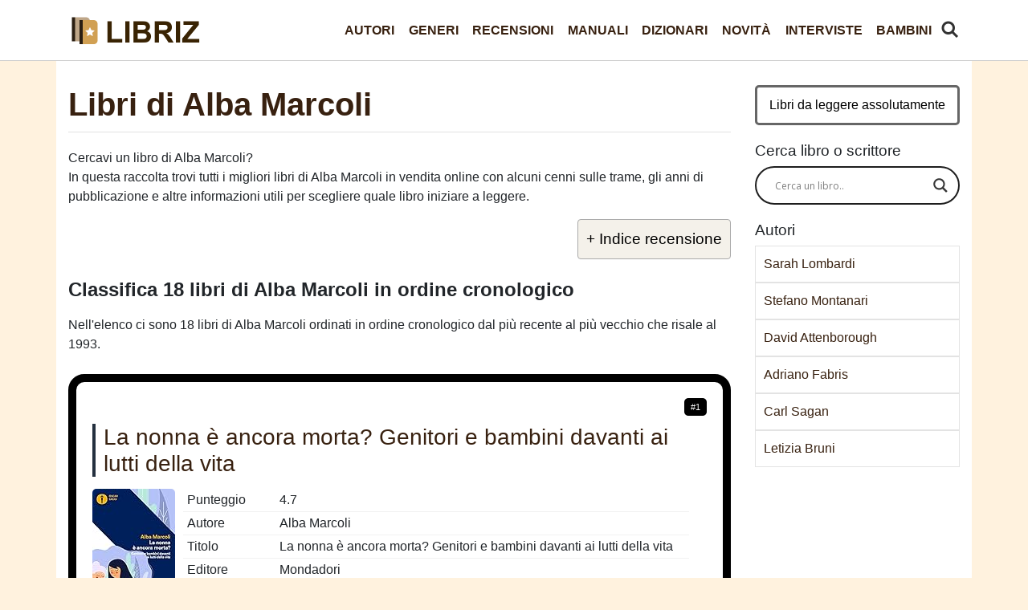

--- FILE ---
content_type: text/html; charset=UTF-8
request_url: https://libriz.it/autori/libri-alba-marcoli/
body_size: 15731
content:
<!DOCTYPE html>
<html lang="it">
<head>
  <meta charset="utf-8">
  <meta name="viewport" content="width=device-width, initial-scale=1, shrink-to-fit=no">
  <link href="https://libriz.it/wp-content/themes/libri/css/stile-rosa.css?a=1" rel="stylesheet">
	<link rel="icon" href="/favicon.ico"  /><script src="https://ajax.googleapis.com/ajax/libs/jquery/3.6.0/jquery.min.js" defer></script>
<meta name='robots' content='max-image-preview:large' />

	<!-- This site is optimized with the Yoast SEO plugin v15.4 - https://yoast.com/wordpress/plugins/seo/ -->
	<title>▷ Alba Marcoli - Tutti i libri dell&#039;autore in classifica</title>
	<meta name="description" content="Classifica dei libri di Alba Marcoli. Scopri l&#039;elenco dei libri più belli di Alba Marcoli in ordine cronologico dal 1993 a Gennaio 2026." />
	<meta name="robots" content="index, follow, max-snippet:-1, max-image-preview:large, max-video-preview:-1" />
	<link rel="canonical" href="https://libriz.it/autori/libri-alba-marcoli/" />
	<meta property="og:locale" content="it_IT" />
	<meta property="og:type" content="webpage" />
	<meta property="og:title" content="▷ Alba Marcoli - Tutti i libri dell&#039;autore in classifica" />
	<meta property="og:description" content="Classifica dei libri di Alba Marcoli. Scopri l&#039;elenco dei libri più belli di Alba Marcoli in ordine cronologico dal 1993 a Gennaio 2026." />
	<meta property="og:url" content="https://libriz.it/autori/libri-alba-marcoli/" />
	<meta property="og:site_name" content="Libriz" />
	<meta property="article:publisher" content="https://www.facebook.com/libriz.it/" />
	<meta property="og:image" content="https://libriz.it/thumbs/alba-marcoli.jpg" /><meta property="og:image:width" content="1920" />
	<meta property="og:image:height" content="1080" />
	<meta name="twitter:card" content="summary_large_image" />
	<meta name="twitter:creator" content="@Libriz_it" />
	<meta name="twitter:site" content="@Libriz_it" />
	<script type="application/ld+json" class="yoast-schema-graph">{"@context":"https://schema.org","@graph":[{"@type":"Organization","@id":"https://libriz.it/#organization","name":"Libriz","url":"https://libriz.it/","sameAs":["https://www.facebook.com/libriz.it/","https://twitter.com/Libriz_it"],"logo":{"@type":"ImageObject","@id":"https://libriz.it/#logo","inLanguage":"it-IT","url":"https://libriz.it/immagini/logo-1.png","width":256,"height":256,"caption":"Libriz"},"image":{"@id":"https://libriz.it/#logo"}},{"@type":"WebSite","@id":"https://libriz.it/#website","url":"https://libriz.it/","name":"Libriz","description":"","publisher":{"@id":"https://libriz.it/#organization"},"potentialAction":[{"@type":"SearchAction","target":"https://libriz.it/?s={search_term_string}","query-input":"required name=search_term_string"}],"inLanguage":"it-IT"},{"@type":"WebPage","@id":"https://libriz.it/autori/libri-alba-marcoli/#webpage","url":"https://libriz.it/autori/libri-alba-marcoli/","name":"\u25b7 Alba Marcoli - Tutti i libri dell'autore in classifica","isPartOf":{"@id":"https://libriz.it/#website"},"description":"Classifica dei libri di Alba Marcoli. Scopri l'elenco dei libri pi\u00f9 belli di Alba Marcoli in ordine cronologico dal 1993 a Gennaio 2026.","inLanguage":"it-IT","potentialAction":[{"@type":"ReadAction","target":["https://libriz.it/autori/libri-alba-marcoli/"]}]},{"@type":"Article","@id":"https://libriz.it/autori/libri-alba-marcoli/#article","isPartOf":{"@id":"https://libriz.it/autori/libri-alba-marcoli/#webpage"},"author":{"@id":"https://libriz.it/#/schema/person/f943c8c936884f0a66dea3372d0f4cc7"},"headline":"Libri di Alba Marcoli","mainEntityOfPage":{"@id":"https://libriz.it/autori/libri-alba-marcoli/#webpage"},"commentCount":0,"publisher":{"@id":"https://libriz.it/#organization"},"articleSection":"Autori","inLanguage":"it-IT","potentialAction":[{"@type":"CommentAction","name":"Comment","target":["https://libriz.it/autori/libri-alba-marcoli/#respond"]}]},{"@type":"Person","@id":"https://libriz.it/#/schema/person/f943c8c936884f0a66dea3372d0f4cc7","name":"Libriz","image":{"@type":"ImageObject","@id":"https://libriz.it/#personlogo","inLanguage":"it-IT","url":"https://secure.gravatar.com/avatar/f917ab218d604660403f6b4436c57cac0cd4427f81a574d99ecb1d81ab8b2a46?s=96&d=wavatar&r=g","caption":"Libriz"},"sameAs":["https://libriz.it"]}]}</script>
	<!-- / Yoast SEO plugin. -->


<style id='wp-img-auto-sizes-contain-inline-css' type='text/css'>
img:is([sizes=auto i],[sizes^="auto," i]){contain-intrinsic-size:3000px 1500px}
/*# sourceURL=wp-img-auto-sizes-contain-inline-css */
</style>
<style id='classic-theme-styles-inline-css' type='text/css'>
/*! This file is auto-generated */
.wp-block-button__link{color:#fff;background-color:#32373c;border-radius:9999px;box-shadow:none;text-decoration:none;padding:calc(.667em + 2px) calc(1.333em + 2px);font-size:1.125em}.wp-block-file__button{background:#32373c;color:#fff;text-decoration:none}
/*# sourceURL=/wp-includes/css/classic-themes.min.css */
</style>
<link rel='stylesheet' id='contact-form-7-css' href='https://libriz.it/wp-content/plugins/contact-form-7/includes/css/styles.css?ver=5.4.1' type='text/css' media='all' />
<link rel='stylesheet' id='wpdreams-asl-basic-css' href='https://libriz.it/wp-content/plugins/ajax-search-lite/css/style.basic.css?ver=4.9.3' type='text/css' media='all' />
<link rel='stylesheet' id='wpdreams-ajaxsearchlite-css' href='https://libriz.it/wp-content/plugins/ajax-search-lite/css/style-curvy-black.css?ver=4.9.3' type='text/css' media='all' />


                <link href='//fonts.googleapis.com/css?family=Open+Sans' rel='stylesheet' type='text/css'>
                                <style type="text/css">
                    
            @font-face {
                font-family: 'aslsicons2';
                src: url('https://libriz.it/wp-content/plugins/ajax-search-lite/css/fonts/icons2.eot');
                src: url('https://libriz.it/wp-content/plugins/ajax-search-lite/css/fonts/icons2.eot?#iefix') format('embedded-opentype'),
                     url('https://libriz.it/wp-content/plugins/ajax-search-lite/css/fonts/icons2.woff2') format('woff2'),
                     url('https://libriz.it/wp-content/plugins/ajax-search-lite/css/fonts/icons2.woff') format('woff'),
                     url('https://libriz.it/wp-content/plugins/ajax-search-lite/css/fonts/icons2.ttf') format('truetype'),
                     url('https://libriz.it/wp-content/plugins/ajax-search-lite/css/fonts/icons2.svg#icons') format('svg');
                font-weight: normal;
                font-style: normal;
            }
            div[id*='ajaxsearchlitesettings'].searchsettings .asl_option_inner label {
                font-size: 0px !important;
                color: rgba(0, 0, 0, 0);
            }
            div[id*='ajaxsearchlitesettings'].searchsettings .asl_option_inner label:after {
                font-size: 11px !important;
                position: absolute;
                top: 0;
                left: 0;
                z-index: 1;
            }
            div[id*='ajaxsearchlite'].wpdreams_asl_container {
                width: 100%;
                margin: 0px 0px 0px 0px;
            }
            div[id*='ajaxsearchliteres'].wpdreams_asl_results div.resdrg span.highlighted {
                font-weight: bold;
                color: rgba(217, 49, 43, 1);
                background-color: rgba(238, 238, 238, 1);
            }
            div[id*='ajaxsearchliteres'].wpdreams_asl_results .results div.asl_image {
                width: 15px;
                height: 15px;
                background-size: cover;
                background-repeat: no-repeat;
            }
            div.asl_r .results {
                max-height: none;
            }
            
                div.asl_r.asl_w.vertical .results .item::after {
                    display: block;
                    position: absolute;
                    bottom: 0;
                    content: '';
                    height: 1px;
                    width: 100%;
                    background: #D8D8D8;
                }
                div.asl_r.asl_w.vertical .results .item.asl_last_item::after {
                    display: none;
                }
                                </style>
                            <script type="text/javascript">
                if ( typeof _ASL !== "undefined" && _ASL !== null && typeof _ASL.initialize !== "undefined" )
                    _ASL.initialize();
            </script>
            <noscript><style id="rocket-lazyload-nojs-css">.rll-youtube-player, [data-lazy-src]{display:none !important;}</style></noscript><script type="application/ld+json">{"@context":"https://schema.org","@type":"FAQPage","mainEntity":[{"@type":"Question","name":"Quanti libri ha scritto Alba Marcoli?","acceptedAnswer":{"@type":"Answer","text":"Nella nostra raccolta ci sono 18 libri scritti da Alba Marcoli dal 1993 a oggi."}},{"@type":"Question","name":"Qual è il miglior libro di Alba Marcoli?","acceptedAnswer":{"@type":"Answer","text":"Valutando 18 libri scritti da Alba Marcoli, sicuramente potresti iniziare a leggere Il bambino nascosto. Favole per capire la psicologia nostra e dei nostri figli pubblicato nel 1993 dalla casa editrice Mondadori. "}},{"@type":"Question","name":"Dove posso comprare l'ultimo libro di Alba Marcoli?","acceptedAnswer":{"@type":"Answer","text":"Trovi l'intero elenco di libri di  Alba Marcoli con data, editore e formati disponibili direttamente <a href=\"https://www.amazon.it/s?k=Alba Marcoli&i=stripbooks&__mk_it_IT=%C3%85M%C3%85%C5%BD%C3%95%C3%91&ref=nb_sb_noss&tag=libriz-21\">a questo indirizzo</a>."}}]}</script>



</head>

<body>


  <nav class="navbar navbar-expand-lg navbar-dark bg-dark fixed-top">
    <div class="container">
      <a class="navbar-brand" href="/" title="Libriz"> </a>
      <button class="navbar-toggler" type="button" data-toggle="collapse" data-target="#navbarResponsive" aria-controls="navbarResponsive" aria-expanded="false" aria-label="Toggle navigation">
        <span class="navbar-toggler-icon"></span>
      </button><a href="/cerca-libro/" id="cerca-libro"><img src="data:image/svg+xml,%3Csvg%20xmlns='http://www.w3.org/2000/svg'%20viewBox='0%200%200%200'%3E%3C/svg%3E" alt="trova" data-lazy-src="/cerca.png"><noscript><img src="/cerca.png" alt="trova"></noscript></a>
      <div class="collapse navbar-collapse" id="navbarResponsive">
	  
	  <div class="ml-auto"><ul id="menu-menu" class="nav navbar-nav  "><li itemscope="itemscope" itemtype="https://www.schema.org/SiteNavigationElement" id="menu-item-1048" class="menu-item menu-item-type-taxonomy menu-item-object-category current-post-ancestor current-menu-parent current-post-parent active menu-item-1048 nav-item"><a title="Autori" href="https://libriz.it/autori/" class="nav-link">Autori</a></li>
<li itemscope="itemscope" itemtype="https://www.schema.org/SiteNavigationElement" id="menu-item-1049" class="menu-item menu-item-type-taxonomy menu-item-object-category menu-item-1049 nav-item"><a title="Generi" href="https://libriz.it/generi/" class="nav-link">Generi</a></li>
<li itemscope="itemscope" itemtype="https://www.schema.org/SiteNavigationElement" id="menu-item-1050" class="menu-item menu-item-type-taxonomy menu-item-object-category menu-item-1050 nav-item"><a title="Recensioni" href="https://libriz.it/recensioni/" class="nav-link">Recensioni</a></li>
<li itemscope="itemscope" itemtype="https://www.schema.org/SiteNavigationElement" id="menu-item-41907" class="menu-item menu-item-type-taxonomy menu-item-object-category menu-item-41907 nav-item"><a title="Manuali" href="https://libriz.it/manuali/" class="nav-link">Manuali</a></li>
<li itemscope="itemscope" itemtype="https://www.schema.org/SiteNavigationElement" id="menu-item-41908" class="menu-item menu-item-type-taxonomy menu-item-object-category menu-item-41908 nav-item"><a title="Dizionari" href="https://libriz.it/dizionari/" class="nav-link">Dizionari</a></li>
<li itemscope="itemscope" itemtype="https://www.schema.org/SiteNavigationElement" id="menu-item-41909" class="menu-item menu-item-type-taxonomy menu-item-object-category menu-item-41909 nav-item"><a title="Novità" href="https://libriz.it/novita/" class="nav-link">Novità</a></li>
<li itemscope="itemscope" itemtype="https://www.schema.org/SiteNavigationElement" id="menu-item-42132" class="menu-item menu-item-type-taxonomy menu-item-object-category menu-item-42132 nav-item"><a title="Interviste" href="https://libriz.it/interviste/" class="nav-link">Interviste</a></li>
<li itemscope="itemscope" itemtype="https://www.schema.org/SiteNavigationElement" id="menu-item-41910" class="menu-item menu-item-type-taxonomy menu-item-object-category menu-item-41910 nav-item"><a title="Bambini" href="https://libriz.it/bambini/" class="nav-link">Bambini</a></li>
</ul></div>	  
        
		
		
      </div>
    </div>
  </nav>
	


  <!-- Page Content -->
  <div class="container">

    <div class="row">




      <div class="col-lg-9 ">
	  
									
						<h1>Libri di Alba Marcoli</h1>
					
					<div id="articolo">
<p>Cercavi un libro di Alba Marcoli?<br />
In questa raccolta trovi tutti i migliori libri di Alba Marcoli in vendita online con alcuni cenni sulle trame, gli anni di pubblicazione e altre informazioni utili per scegliere quale libro iniziare a leggere.</p>
<div id="ez-toc-container" class="ez-toc-v2_0_16 counter-hierarchy ez-toc-grey">
<div class="ez-toc-title-container" onclick="togglebut()">
<p class="ez-toc-title">+ Indice recensione</p>
<span class="ez-toc-title-toggle"></span></div>
<nav id="togglerin" style="display: none;"><ul class="ez-toc-list ez-toc-list-level-1">
<li class="ez-toc-page-1 ez-toc-heading-level-2"><a class="ez-toc-link" href="#classifica-alba-marcoli-cronologico" >Classifica 18 libri di Alba Marcoli in ordine cronologico</a></li>
<li class="ez-toc-page-1 ez-toc-heading-level-2"><a class="ez-toc-link" href="#elenco-alba-marcoli-uscita" >Elenco 18 libri di Alba Marcoli in ordine di uscita</a></li>
<li class="ez-toc-page-1 ez-toc-heading-level-2"><a class="ez-toc-link" href="#faq">Domande su Alba Marcoli</a></li><li class="ez-toc-page-1 ez-toc-heading-level-2"><a class="ez-toc-link" href="#videorecensione" >Videorecensione sui libri di Alba Marcoli</a></li><li class="ez-toc-page-1 ez-toc-heading-level-2"><a class="ez-toc-link" href="#ricerche-correlate" >Approfondimenti e ricerche correlate</a></li><li class="ez-toc-page-1 ez-toc-heading-level-2"><a class="ez-toc-link" href="#come-scegliere-libro" >Come scegliere un libro di Alba Marcoli</a></li>
</ul></nav></div><h2 id="classifica-alba-marcoli-cronologico">Classifica 18 libri di Alba Marcoli in ordine cronologico</h2>
<p class="intro-classifica">Nell'elenco ci sono 18 libri di Alba Marcoli ordinati in ordine cronologico dal più recente al più vecchio che risale al 1993.</p>
<div class="ogg" itemscope itemtype="http://schema.org/Book"><span class="posit">#1</span><h3 class="prd">La nonna è ancora morta? Genitori e bambini davanti ai lutti della vita</h3>
<div class="immagine"><img decoding="async" itemprop="image" loading="lazy" src="data:image/svg+xml,%3Csvg%20xmlns='http://www.w3.org/2000/svg'%20viewBox='0%200%200%200'%3E%3C/svg%3E" class="lazyload" alt="La nonna è ancora morta? Genitori e bambini davanti ai lutti della vita" data-lazy-src="https://m.media-amazon.com/images/I/41DSkRVjwmL._SL160_.jpg"><noscript><img decoding="async" itemprop="image" loading="lazy" src="https://m.media-amazon.com/images/I/41DSkRVjwmL._SL160_.jpg" class="lazyload" alt="La nonna è ancora morta? Genitori e bambini davanti ai lutti della vita"></noscript></div>
<div id="dettaglioc1" class="dettaglio city">
<table>
<tbody>
<tr >
<td class="property" >Punteggio</td>
<td >4.7</td>
</tr>
<tr itemprop="author" itemscope="" itemtype="http://schema.org/Person">
<td class="property" >Autore</td>
<td itemprop="name">Alba Marcoli</td>
</tr>
<tr>
<td class="property">Titolo</td>
<td itemprop="name" role="heading" >La nonna è ancora morta? Genitori e bambini davanti ai lutti della vita</td>
</tr>
<tr>
<td class="property">Editore</td>
<td itemprop="publisher">Mondadori</td>
</tr>
<tr>
<td class="property">Pagine</td>
<td itemprop="numberOfPages">272</td>
</tr>
<tr>
<td class="property">Pubblicazione</td>
<td itemprop="datePublished">2021</td>
</tr>
</tbody>
</table>

</div>
<p class="trama">Trama: Quando un lutto colpisce una famiglia, si tende a tacere con i più piccoli, per proteggerli. Bisogna invece affrontarlo anche con loro: se un bambino che subisce una perdita viene «accompagnato» da...</p>
<div class="interazioni">
<a class="offrec offrecb" href="https://www.amazon.it/dp/8804745320?tag=libriz-21" rel="nofollow" target="blank" >Vedi Offerta</a>
<a href="https://www.amazon.it/review/8804745320?tag=libriz-21"  role="button" rel="nofollow noreferrer" class="offrec">Recensioni</a></div>
</div>
<div class="ogg" itemscope itemtype="http://schema.org/Book"><span class="posit">#2</span><h3 class="prd">Fiabe di principi e principesse. Storie da leggere insieme per parlare di rabbia. Ediz. a colori</h3>
<div class="immagine"><img decoding="async" itemprop="image" loading="lazy" src="data:image/svg+xml,%3Csvg%20xmlns='http://www.w3.org/2000/svg'%20viewBox='0%200%200%200'%3E%3C/svg%3E" class="lazyload" alt="Fiabe di principi e principesse. Storie da leggere insieme per parlare di rabbia. Ediz. a colori" data-lazy-src="https://m.media-amazon.com/images/I/613Zp7HepwL._SL160_.jpg"><noscript><img decoding="async" itemprop="image" loading="lazy" src="https://m.media-amazon.com/images/I/613Zp7HepwL._SL160_.jpg" class="lazyload" alt="Fiabe di principi e principesse. Storie da leggere insieme per parlare di rabbia. Ediz. a colori"></noscript></div>
<div id="dettaglioc2" class="dettaglio city">
<table>
<tbody>
<tr >
<td class="property" >Punteggio</td>
<td >5</td>
</tr>
<tr itemprop="author" itemscope="" itemtype="http://schema.org/Person">
<td class="property" >Autore</td>
<td itemprop="name">Alba Marcoli</td>
</tr>
<tr>
<td class="property">Titolo</td>
<td itemprop="name" role="heading" >Fiabe di principi e principesse. Storie da leggere insieme per parlare di rabbia. Ediz. a colori</td>
</tr>
<tr>
<td class="property">Editore</td>
<td itemprop="publisher">Mondadori</td>
</tr>
<tr>
<td class="property">Pagine</td>
<td itemprop="numberOfPages">64</td>
</tr>
<tr>
<td class="property">Pubblicazione</td>
<td itemprop="datePublished">2020</td>
</tr>
</tbody>
</table>

</div>
<p class="trama">Trama: Fiabe con protagonisti principi e principesse, che per colpa di una sofferenza non capita e non riconosciuta sentono crescere dentro di loro una sensazione difficile da gestire: la rabbia. Tratte dal ...</p>
<div class="interazioni">
<a class="offrec offrecb" href="https://www.amazon.it/dp/8804725796?tag=libriz-21" rel="nofollow" target="blank" >Vedi Offerta</a>
<a href="https://www.amazon.it/review/8804725796?tag=libriz-21"  role="button" rel="nofollow noreferrer" class="offrec">Recensioni</a></div>
</div>
<div class="ogg" itemscope itemtype="http://schema.org/Book"><span class="posit">#3</span><h3 class="prd">Favole dal bosco. Storie da leggere insieme per parlare di paure. Ediz. a colori</h3>
<div class="immagine"><img decoding="async" itemprop="image" loading="lazy" src="data:image/svg+xml,%3Csvg%20xmlns='http://www.w3.org/2000/svg'%20viewBox='0%200%200%200'%3E%3C/svg%3E" class="lazyload" alt="Favole dal bosco. Storie da leggere insieme per parlare di paure. Ediz. a colori" data-lazy-src="https://m.media-amazon.com/images/I/61SGKVsEktL._SL160_.jpg"><noscript><img decoding="async" itemprop="image" loading="lazy" src="https://m.media-amazon.com/images/I/61SGKVsEktL._SL160_.jpg" class="lazyload" alt="Favole dal bosco. Storie da leggere insieme per parlare di paure. Ediz. a colori"></noscript></div>
<div id="dettaglioc3" class="dettaglio city">
<table>
<tbody>
<tr >
<td class="property" >Punteggio</td>
<td >5</td>
</tr>
<tr itemprop="author" itemscope="" itemtype="http://schema.org/Person">
<td class="property" >Autore</td>
<td itemprop="name">Alba Marcoli</td>
</tr>
<tr>
<td class="property">Titolo</td>
<td itemprop="name" role="heading" >Favole dal bosco. Storie da leggere insieme per parlare di paure. Ediz. a colori</td>
</tr>
<tr>
<td class="property">Editore</td>
<td itemprop="publisher">Mondadori</td>
</tr>
<tr>
<td class="property">Pagine</td>
<td itemprop="numberOfPages">64</td>
</tr>
<tr>
<td class="property">Pubblicazione</td>
<td itemprop="datePublished">2020</td>
</tr>
</tbody>
</table>

</div>
<p class="trama">Trama: Favole dal sapore classico con protagonisti leprotti che non riescono a prendere sonno, piccole tartarughe che non vogliono uscire dal guscio e tanti altri cuccioli del bosco che devono affrontare le ...</p>
<div class="interazioni">
<a class="offrec offrecb" href="https://www.amazon.it/dp/8804725788?tag=libriz-21" rel="nofollow" target="blank" >Vedi Offerta</a>
<a href="https://www.amazon.it/review/8804725788?tag=libriz-21"  role="button" rel="nofollow noreferrer" class="offrec">Recensioni</a></div>
</div>
<div class="ogg" itemscope itemtype="http://schema.org/Book"><span class="posit">#4</span><h3 class="prd">Il bambino lasciato solo. Favole per momenti difficili</h3>
<div class="immagine"><img decoding="async" itemprop="image" loading="lazy" src="data:image/svg+xml,%3Csvg%20xmlns='http://www.w3.org/2000/svg'%20viewBox='0%200%200%200'%3E%3C/svg%3E" class="lazyload" alt="Il bambino lasciato solo. Favole per momenti difficili" data-lazy-src="https://m.media-amazon.com/images/I/41PusJhKHkL._SL160_.jpg"><noscript><img decoding="async" itemprop="image" loading="lazy" src="https://m.media-amazon.com/images/I/41PusJhKHkL._SL160_.jpg" class="lazyload" alt="Il bambino lasciato solo. Favole per momenti difficili"></noscript></div>
<div id="dettaglioc4" class="dettaglio city">
<table>
<tbody>
<tr >
<td class="property" >Punteggio</td>
<td >4.6</td>
</tr>
<tr itemprop="author" itemscope="" itemtype="http://schema.org/Person">
<td class="property" >Autore</td>
<td itemprop="name">Alba Marcoli</td>
</tr>
<tr>
<td class="property">Titolo</td>
<td itemprop="name" role="heading" >Il bambino lasciato solo. Favole per momenti difficili</td>
</tr>
<tr>
<td class="property">Editore</td>
<td itemprop="publisher">Mondadori</td>
</tr>
<tr>
<td class="property">Pagine</td>
<td itemprop="numberOfPages">368</td>
</tr>
<tr>
<td class="property">Pubblicazione</td>
<td itemprop="datePublished">2019</td>
</tr>
</tbody>
</table>

</div>
<p class="trama">Trama: Quando vorremmo aiutare qualcuno che si trova in un momento di fatica, ci rendiamo conto di quanto sia terribilmente difficile individuare le parole e gli atteggiamenti giusti. Questo libro, attravers...</p>
<div class="interazioni">
<a class="offrec offrecb" href="https://www.amazon.it/dp/8804722835?tag=libriz-21" rel="nofollow" target="blank" >Vedi Offerta</a>
<a href="https://www.amazon.it/review/8804722835?tag=libriz-21"  role="button" rel="nofollow noreferrer" class="offrec">Recensioni</a></div>
</div>
<div class="ogg" itemscope itemtype="http://schema.org/Book"><span class="posit">#5</span><h3 class="prd">Passaggi di vita. Le crisi che ci spingono a crescere</h3>
<div class="immagine"><img decoding="async" itemprop="image" loading="lazy" src="data:image/svg+xml,%3Csvg%20xmlns='http://www.w3.org/2000/svg'%20viewBox='0%200%200%200'%3E%3C/svg%3E" class="lazyload" alt="Passaggi di vita. Le crisi che ci spingono a crescere" data-lazy-src="https://m.media-amazon.com/images/I/519Hmyl6EHL._SL160_.jpg"><noscript><img decoding="async" itemprop="image" loading="lazy" src="https://m.media-amazon.com/images/I/519Hmyl6EHL._SL160_.jpg" class="lazyload" alt="Passaggi di vita. Le crisi che ci spingono a crescere"></noscript></div>
<div id="dettaglioc5" class="dettaglio city">
<table>
<tbody>
<tr >
<td class="property" >Punteggio</td>
<td >4.1</td>
</tr>
<tr itemprop="author" itemscope="" itemtype="http://schema.org/Person">
<td class="property" >Autore</td>
<td itemprop="name">Alba Marcoli</td>
</tr>
<tr>
<td class="property">Titolo</td>
<td itemprop="name" role="heading" >Passaggi di vita. Le crisi che ci spingono a crescere</td>
</tr>
<tr>
<td class="property">Editore</td>
<td itemprop="publisher">Mondadori</td>
</tr>
<tr>
<td class="property">Pagine</td>
<td itemprop="numberOfPages">368</td>
</tr>
<tr>
<td class="property">Pubblicazione</td>
<td itemprop="datePublished">2019</td>
</tr>
</tbody>
</table>

</div>
<p class="trama">Trama: Ciascuno di noi attraversa infiniti momenti di passaggio: quello dall'infanzia all'adolescenza, dall'adolescenza alla maturità e poi alla mezza età e alla vecchiaia; i cambiamenti di scuola, lavoro,...</p>
<div class="interazioni">
<a class="offrec offrecb" href="https://www.amazon.it/dp/8804710624?tag=libriz-21" rel="nofollow" target="blank" >Vedi Offerta</a>
<a href="https://www.amazon.it/review/8804710624?tag=libriz-21"  role="button" rel="nofollow noreferrer" class="offrec">Recensioni</a></div>
</div>
<div class="ogg" itemscope itemtype="http://schema.org/Book"><span class="posit">#6</span><h3 class="prd">Il bambino perduto e ritrovato. Favole per far la pace col bambino che siamo stati</h3>
<div class="immagine"><img decoding="async" itemprop="image" loading="lazy" src="data:image/svg+xml,%3Csvg%20xmlns='http://www.w3.org/2000/svg'%20viewBox='0%200%200%200'%3E%3C/svg%3E" class="lazyload" alt="Il bambino perduto e ritrovato. Favole per far la pace col bambino che siamo stati" data-lazy-src="https://m.media-amazon.com/images/I/51ANNxrx2eL._SL160_.jpg"><noscript><img decoding="async" itemprop="image" loading="lazy" src="https://m.media-amazon.com/images/I/51ANNxrx2eL._SL160_.jpg" class="lazyload" alt="Il bambino perduto e ritrovato. Favole per far la pace col bambino che siamo stati"></noscript></div>
<div id="dettaglioc6" class="dettaglio city">
<table>
<tbody>
<tr >
<td class="property" >Punteggio</td>
<td >4.5</td>
</tr>
<tr itemprop="author" itemscope="" itemtype="http://schema.org/Person">
<td class="property" >Autore</td>
<td itemprop="name">Alba Marcoli</td>
</tr>
<tr>
<td class="property">Titolo</td>
<td itemprop="name" role="heading" >Il bambino perduto e ritrovato. Favole per far la pace col bambino che siamo stati</td>
</tr>
<tr>
<td class="property">Editore</td>
<td itemprop="publisher">Mondadori</td>
</tr>
<tr>
<td class="property">Pagine</td>
<td itemprop="numberOfPages">254</td>
</tr>
<tr>
<td class="property">Pubblicazione</td>
<td itemprop="datePublished">2018</td>
</tr>
</tbody>
</table>

</div>
<p class="trama">Trama: C'è un bambino nascosto e spesso perduto in ognuno di noi adulti, un bambino che può riattivarsi improvvisamente, senza che ce ne rendiamo conto, condizionandoci nei comportamenti e nelle relazioni ...</p>
<div class="interazioni">
<a class="offrec offrecb" href="https://www.amazon.it/dp/8804703989?tag=libriz-21" rel="nofollow" target="blank" >Vedi Offerta</a>
<a href="https://www.amazon.it/review/8804703989?tag=libriz-21"  role="button" rel="nofollow noreferrer" class="offrec">Recensioni</a></div>
</div>
<div class="ogg" itemscope itemtype="http://schema.org/Book"><span class="posit">#7</span><h3 class="prd">Il bambino arrabbiato. Favole per capire le rabbie infantili</h3>
<div class="immagine"><img decoding="async" itemprop="image" loading="lazy" src="data:image/svg+xml,%3Csvg%20xmlns='http://www.w3.org/2000/svg'%20viewBox='0%200%200%200'%3E%3C/svg%3E" class="lazyload" alt="Il bambino arrabbiato. Favole per capire le rabbie infantili" data-lazy-src="https://m.media-amazon.com/images/I/51g6XKZIp3L._SL160_.jpg"><noscript><img decoding="async" itemprop="image" loading="lazy" src="https://m.media-amazon.com/images/I/51g6XKZIp3L._SL160_.jpg" class="lazyload" alt="Il bambino arrabbiato. Favole per capire le rabbie infantili"></noscript></div>
<div id="dettaglioc7" class="dettaglio city">
<table>
<tbody>
<tr >
<td class="property" >Punteggio</td>
<td >4.6</td>
</tr>
<tr itemprop="author" itemscope="" itemtype="http://schema.org/Person">
<td class="property" >Autore</td>
<td itemprop="name">Alba Marcoli</td>
</tr>
<tr>
<td class="property">Titolo</td>
<td itemprop="name" role="heading" >Il bambino arrabbiato. Favole per capire le rabbie infantili</td>
</tr>
<tr>
<td class="property">Editore</td>
<td itemprop="publisher">Mondadori</td>
</tr>
<tr>
<td class="property">Pagine</td>
<td itemprop="numberOfPages">273</td>
</tr>
<tr>
<td class="property">Pubblicazione</td>
<td itemprop="datePublished">2017</td>
</tr>
</tbody>
</table>

</div>
<p class="trama">Trama: La rabbia infantile cela il più delle volte una situazione di conflitto e di sofferenza psicologica. Quando un genitore si trova di fronte a tali manifestazioni spesso si sente in un tunnel: vede che...</p>
<div class="interazioni">
<a class="offrec offrecb" href="https://www.amazon.it/dp/8804671572?tag=libriz-21" rel="nofollow" target="blank" >Vedi Offerta</a>
<a href="https://www.amazon.it/review/8804671572?tag=libriz-21"  role="button" rel="nofollow noreferrer" class="offrec">Recensioni</a></div>
</div>
<div class="ogg" itemscope itemtype="http://schema.org/Book"><span class="posit">#8</span><h3 class="prd">Il bambino nascosto. Favole per capire la psicologia nostra e dei nostri figli</h3>
<div class="immagine"><img decoding="async" itemprop="image" loading="lazy" src="data:image/svg+xml,%3Csvg%20xmlns='http://www.w3.org/2000/svg'%20viewBox='0%200%200%200'%3E%3C/svg%3E" class="lazyload" alt="Il bambino nascosto. Favole per capire la psicologia nostra e dei nostri figli" data-lazy-src="https://m.media-amazon.com/images/I/51pQVRbePrL._SL160_.jpg"><noscript><img decoding="async" itemprop="image" loading="lazy" src="https://m.media-amazon.com/images/I/51pQVRbePrL._SL160_.jpg" class="lazyload" alt="Il bambino nascosto. Favole per capire la psicologia nostra e dei nostri figli"></noscript></div>
<div id="dettaglioc8" class="dettaglio city">
<table>
<tbody>
<tr >
<td class="property" >Punteggio</td>
<td >4</td>
</tr>
<tr itemprop="author" itemscope="" itemtype="http://schema.org/Person">
<td class="property" >Autore</td>
<td itemprop="name">Alba Marcoli</td>
</tr>
<tr>
<td class="property">Titolo</td>
<td itemprop="name" role="heading" >Il bambino nascosto. Favole per capire la psicologia nostra e dei nostri figli</td>
</tr>
<tr>
<td class="property">Editore</td>
<td itemprop="publisher">Mondadori</td>
</tr>
<tr>
<td class="property">Pagine</td>
<td itemprop="numberOfPages">274</td>
</tr>
<tr>
<td class="property">Pubblicazione</td>
<td itemprop="datePublished">2017</td>
</tr>
</tbody>
</table>

</div>
<p class="trama">Trama: ...</p>
<div class="interazioni">
<a class="offrec offrecb" href="https://www.amazon.it/dp/8804671548?tag=libriz-21" rel="nofollow" target="blank" >Vedi Offerta</a>
<a href="https://www.amazon.it/review/8804671548?tag=libriz-21"  role="button" rel="nofollow noreferrer" class="offrec">Recensioni</a></div>
</div>
<div class="ogg" itemscope itemtype="http://schema.org/Book"><span class="posit">#9</span><h3 class="prd">La rabbia delle mamme. Perdersi per ritrovarsi</h3>
<div class="immagine"><img decoding="async" itemprop="image" loading="lazy" src="data:image/svg+xml,%3Csvg%20xmlns='http://www.w3.org/2000/svg'%20viewBox='0%200%200%200'%3E%3C/svg%3E" class="lazyload" alt="La rabbia delle mamme. Perdersi per ritrovarsi" data-lazy-src="https://m.media-amazon.com/images/I/516WEiG01TL._SL160_.jpg"><noscript><img decoding="async" itemprop="image" loading="lazy" src="https://m.media-amazon.com/images/I/516WEiG01TL._SL160_.jpg" class="lazyload" alt="La rabbia delle mamme. Perdersi per ritrovarsi"></noscript></div>
<div id="dettaglioc9" class="dettaglio city">
<table>
<tbody>
<tr >
<td class="property" >Punteggio</td>
<td >4.3</td>
</tr>
<tr itemprop="author" itemscope="" itemtype="http://schema.org/Person">
<td class="property" >Autore</td>
<td itemprop="name">Alba Marcoli</td>
</tr>
<tr>
<td class="property">Titolo</td>
<td itemprop="name" role="heading" >La rabbia delle mamme. Perdersi per ritrovarsi</td>
</tr>
<tr>
<td class="property">Editore</td>
<td itemprop="publisher">Mondadori</td>
</tr>
<tr>
<td class="property">Pagine</td>
<td itemprop="numberOfPages">316</td>
</tr>
<tr>
<td class="property">Pubblicazione</td>
<td itemprop="datePublished">2017</td>
</tr>
</tbody>
</table>

</div>
<p class="trama">Trama: Da tempo Alba Marcoli conduce gruppi di lavoro con genitori ed educatori. Dall'esperienza del più longevo di questi gruppi, attivo da ben quattordici anni, nasce "La rabbia delle mamme", quasi una su...</p>
<div class="interazioni">
<a class="offrec offrecb" href="https://www.amazon.it/dp/8804680369?tag=libriz-21" rel="nofollow" target="blank" >Vedi Offerta</a>
<a href="https://www.amazon.it/review/8804680369?tag=libriz-21"  role="button" rel="nofollow noreferrer" class="offrec">Recensioni</a></div>
</div>
<div class="ogg" itemscope itemtype="http://schema.org/Book"><span class="posit">#10</span><h3 class="prd">La nonna è ancora morta?: Genitori e bambini davanti ai lutti della vita</h3>
<div class="immagine"><img decoding="async" itemprop="image" loading="lazy" src="data:image/svg+xml,%3Csvg%20xmlns='http://www.w3.org/2000/svg'%20viewBox='0%200%200%200'%3E%3C/svg%3E" class="lazyload" alt="La nonna è ancora morta?: Genitori e bambini davanti ai lutti della vita" data-lazy-src="https://m.media-amazon.com/images/I/51a7KBRBibL._SL160_.jpg"><noscript><img decoding="async" itemprop="image" loading="lazy" src="https://m.media-amazon.com/images/I/51a7KBRBibL._SL160_.jpg" class="lazyload" alt="La nonna è ancora morta?: Genitori e bambini davanti ai lutti della vita"></noscript></div>
<div id="dettaglioc10" class="dettaglio city">
<table>
<tbody>
<tr >
<td class="property" >Punteggio</td>
<td >4.7</td>
</tr>
<tr itemprop="author" itemscope="" itemtype="http://schema.org/Person">
<td class="property" >Autore</td>
<td itemprop="name">Alba Marcoli</td>
</tr>
<tr>
<td class="property">Titolo</td>
<td itemprop="name" role="heading" >La nonna è ancora morta?: Genitori e bambini davanti ai lutti della vita</td>
</tr>
<tr>
<td class="property">Editore</td>
<td itemprop="publisher">MONDADORI</td>
</tr>
<tr>
<td class="property">Pagine</td>
<td itemprop="numberOfPages">254</td>
</tr>
<tr>
<td class="property">Pubblicazione</td>
<td itemprop="datePublished">2014</td>
</tr>
</tbody>
</table>

</div>
<p class="trama">Trama: «Perché si muore?», «Perché Gesù è risorto e il nonno no?», «Mamma, ma quando io sarò grande tu sarai vecchia? E quando sarai vecchia, morirai? Allora io non voglio crescere, perché altrime...</p>
<div class="interazioni">
<a class="offrec offrecb" href="https://www.amazon.it/dp/B00NOAY0MW?tag=libriz-21" rel="nofollow" target="blank" >Vedi Offerta</a>
<a href="https://www.amazon.it/review/B00NOAY0MW?tag=libriz-21"  role="button" rel="nofollow noreferrer" class="offrec">Recensioni</a></div>
</div>
<div class="ogg" itemscope itemtype="http://schema.org/Book"><span class="posit">#11</span><h3 class="prd">Lettere all'anima. Pensieri vaganti e disordinati su Dio, sul vivere e sul morire</h3>
<div class="immagine"><img decoding="async" itemprop="image" loading="lazy" src="data:image/svg+xml,%3Csvg%20xmlns='http://www.w3.org/2000/svg'%20viewBox='0%200%200%200'%3E%3C/svg%3E" class="lazyload" alt="Lettere all'anima. Pensieri vaganti e disordinati su Dio, sul vivere e sul morire" data-lazy-src="https://m.media-amazon.com/images/I/51mTOnU+42L._SL160_.jpg"><noscript><img decoding="async" itemprop="image" loading="lazy" src="https://m.media-amazon.com/images/I/51mTOnU+42L._SL160_.jpg" class="lazyload" alt="Lettere all'anima. Pensieri vaganti e disordinati su Dio, sul vivere e sul morire"></noscript></div>
<div id="dettaglioc11" class="dettaglio city">
<table>
<tbody>
<tr >
<td class="property" >Punteggio</td>
<td >3.8</td>
</tr>
<tr itemprop="author" itemscope="" itemtype="http://schema.org/Person">
<td class="property" >Autore</td>
<td itemprop="name">Alba Marcoli</td>
</tr>
<tr>
<td class="property">Titolo</td>
<td itemprop="name" role="heading" >Lettere all'anima. Pensieri vaganti e disordinati su Dio, sul vivere e sul morire</td>
</tr>
<tr>
<td class="property">Editore</td>
<td itemprop="publisher">Paoline Editoriale Libri</td>
</tr>
<tr>
<td class="property">Pagine</td>
<td itemprop="numberOfPages">192</td>
</tr>
<tr>
<td class="property">Pubblicazione</td>
<td itemprop="datePublished">2013</td>
</tr>
</tbody>
</table>

</div>
<p class="trama">Trama: "Questo libro-non libro si è venuto a formare come quaderno d'appunti poco alla volta, durante i giorni di silenzio che mi concedevo due volta all'anno in un Foyer de Charité in Valle d'Aosta": cos�...</p>
<div class="interazioni">
<a class="offrec offrecb" href="https://www.amazon.it/dp/8831543148?tag=libriz-21" rel="nofollow" target="blank" >Vedi Offerta</a>
<a href="https://www.amazon.it/review/8831543148?tag=libriz-21"  role="button" rel="nofollow noreferrer" class="offrec">Recensioni</a></div>
</div>
<div class="ogg" itemscope itemtype="http://schema.org/Book"><span class="posit">#12</span><h3 class="prd">Il bambino lasciato solo: Favole per momenti difficili (Oscar saggi Vol. 847)</h3>
<div class="immagine"><img decoding="async" itemprop="image" loading="lazy" src="data:image/svg+xml,%3Csvg%20xmlns='http://www.w3.org/2000/svg'%20viewBox='0%200%200%200'%3E%3C/svg%3E" class="lazyload" alt="Il bambino lasciato solo: Favole per momenti difficili (Oscar saggi Vol. 847)" data-lazy-src="https://m.media-amazon.com/images/I/51nIPO0uC5L._SL160_.jpg"><noscript><img decoding="async" itemprop="image" loading="lazy" src="https://m.media-amazon.com/images/I/51nIPO0uC5L._SL160_.jpg" class="lazyload" alt="Il bambino lasciato solo: Favole per momenti difficili (Oscar saggi Vol. 847)"></noscript></div>
<div id="dettaglioc12" class="dettaglio city">
<table>
<tbody>
<tr >
<td class="property" >Punteggio</td>
<td >4.6</td>
</tr>
<tr itemprop="author" itemscope="" itemtype="http://schema.org/Person">
<td class="property" >Autore</td>
<td itemprop="name">Alba Marcoli</td>
</tr>
<tr>
<td class="property">Titolo</td>
<td itemprop="name" role="heading" >Il bambino lasciato solo: Favole per momenti difficili (Oscar saggi Vol. 847)</td>
</tr>
<tr>
<td class="property">Editore</td>
<td itemprop="publisher">MONDADORI</td>
</tr>
<tr>
<td class="property">Pagine</td>
<td itemprop="numberOfPages">356</td>
</tr>
<tr>
<td class="property">Pubblicazione</td>
<td itemprop="datePublished">2011</td>
</tr>
</tbody>
</table>

</div>
<p class="trama">Trama: La vita di ognuno di noi - da bambino come da adulto - è un susseguirsi  di momenti meravigliosi e sereni e di attimi di sconforto, di paura, di  incertezza, di angoscia. E proprio quando vorremmo so...</p>
<div class="interazioni">
<a class="offrec offrecb" href="https://www.amazon.it/dp/B00606TW7A?tag=libriz-21" rel="nofollow" target="blank" >Vedi Offerta</a>
<a href="https://www.amazon.it/review/B00606TW7A?tag=libriz-21"  role="button" rel="nofollow noreferrer" class="offrec">Recensioni</a></div>
</div>
<div class="ogg" itemscope itemtype="http://schema.org/Book"><span class="posit">#13</span><h3 class="prd">Passaggi di vita: Le crisi che ci spingono a crescere (Oscar saggi Vol. 753)</h3>
<div class="immagine"><img decoding="async" itemprop="image" loading="lazy" src="data:image/svg+xml,%3Csvg%20xmlns='http://www.w3.org/2000/svg'%20viewBox='0%200%200%200'%3E%3C/svg%3E" class="lazyload" alt="Passaggi di vita: Le crisi che ci spingono a crescere (Oscar saggi Vol. 753)" data-lazy-src="https://m.media-amazon.com/images/I/51lMqW0bM3L._SL160_.jpg"><noscript><img decoding="async" itemprop="image" loading="lazy" src="https://m.media-amazon.com/images/I/51lMqW0bM3L._SL160_.jpg" class="lazyload" alt="Passaggi di vita: Le crisi che ci spingono a crescere (Oscar saggi Vol. 753)"></noscript></div>
<div id="dettaglioc13" class="dettaglio city">
<table>
<tbody>
<tr >
<td class="property" >Punteggio</td>
<td >4.1</td>
</tr>
<tr itemprop="author" itemscope="" itemtype="http://schema.org/Person">
<td class="property" >Autore</td>
<td itemprop="name">Alba Marcoli</td>
</tr>
<tr>
<td class="property">Titolo</td>
<td itemprop="name" role="heading" >Passaggi di vita: Le crisi che ci spingono a crescere (Oscar saggi Vol. 753)</td>
</tr>
<tr>
<td class="property">Editore</td>
<td itemprop="publisher">MONDADORI</td>
</tr>
<tr>
<td class="property">Pagine</td>
<td itemprop="numberOfPages">319</td>
</tr>
<tr>
<td class="property">Pubblicazione</td>
<td itemprop="datePublished">2010</td>
</tr>
</tbody>
</table>

</div>
<p class="trama">Trama: Ciascuno di noi, in ogni fase della propria esistenza, attraversa infiniti momenti di passaggio che segnano grandi o piccole trasformazioni nel nostro modo di vivere: il passaggio dall'infanzia all'ad...</p>
<div class="interazioni">
<a class="offrec offrecb" href="https://www.amazon.it/dp/B005SZ52GY?tag=libriz-21" rel="nofollow" target="blank" >Vedi Offerta</a>
<a href="https://www.amazon.it/review/B005SZ52GY?tag=libriz-21"  role="button" rel="nofollow noreferrer" class="offrec">Recensioni</a></div>
</div>
<div class="ogg" itemscope itemtype="http://schema.org/Book"><span class="posit">#14</span><h3 class="prd">E le mamme chi le aiuta? Come la psicologia può venire in soccorso dei genitori (e dei loro figli)</h3>
<div class="immagine"><img decoding="async" itemprop="image" loading="lazy" src="data:image/svg+xml,%3Csvg%20xmlns='http://www.w3.org/2000/svg'%20viewBox='0%200%200%200'%3E%3C/svg%3E" class="lazyload" alt="E le mamme chi le aiuta? Come la psicologia può venire in soccorso dei genitori (e dei loro figli)" data-lazy-src="https://m.media-amazon.com/images/I/41LcQBMKtoL._SL160_.jpg"><noscript><img decoding="async" itemprop="image" loading="lazy" src="https://m.media-amazon.com/images/I/41LcQBMKtoL._SL160_.jpg" class="lazyload" alt="E le mamme chi le aiuta? Come la psicologia può venire in soccorso dei genitori (e dei loro figli)"></noscript></div>
<div id="dettaglioc14" class="dettaglio city">
<table>
<tbody>
<tr >
<td class="property" >Punteggio</td>
<td >4</td>
</tr>
<tr itemprop="author" itemscope="" itemtype="http://schema.org/Person">
<td class="property" >Autore</td>
<td itemprop="name">Alba Marcoli</td>
</tr>
<tr>
<td class="property">Titolo</td>
<td itemprop="name" role="heading" >E le mamme chi le aiuta? Come la psicologia può venire in soccorso dei genitori (e dei loro figli)</td>
</tr>
<tr>
<td class="property">Editore</td>
<td itemprop="publisher">Mondadori</td>
</tr>
<tr>
<td class="property">Pagine</td>
<td itemprop="numberOfPages">315</td>
</tr>
<tr>
<td class="property">Pubblicazione</td>
<td itemprop="datePublished">2010</td>
</tr>
</tbody>
</table>

</div>
<p class="trama">Trama: Essere genitori è una grandissima gioia ma comporta anche difficoltà, ansie, incertezze sul proprio ruolo educativo perché tanti sono i momenti in cui le tappe evolutive dei figli e i loro cambiame...</p>
<div class="interazioni">
<a class="offrec offrecb" href="https://www.amazon.it/dp/8804599502?tag=libriz-21" rel="nofollow" target="blank" >Vedi Offerta</a>
<a href="https://www.amazon.it/review/8804599502?tag=libriz-21"  role="button" rel="nofollow noreferrer" class="offrec">Recensioni</a></div>
</div>
<div class="ogg" itemscope itemtype="http://schema.org/Book"><span class="posit">#15</span><h3 class="prd">E le mamme chi le aiuta? Come la psicologia può venire in soccorso dei genitori (e dei loro figli)</h3>
<div class="immagine"><img decoding="async" itemprop="image" loading="lazy" src="data:image/svg+xml,%3Csvg%20xmlns='http://www.w3.org/2000/svg'%20viewBox='0%200%200%200'%3E%3C/svg%3E" class="lazyload" alt="E le mamme chi le aiuta? Come la psicologia può venire in soccorso dei genitori (e dei loro figli)" data-lazy-src="https://m.media-amazon.com/images/I/31qBjEiL8iL._SL160_.jpg"><noscript><img decoding="async" itemprop="image" loading="lazy" src="https://m.media-amazon.com/images/I/31qBjEiL8iL._SL160_.jpg" class="lazyload" alt="E le mamme chi le aiuta? Come la psicologia può venire in soccorso dei genitori (e dei loro figli)"></noscript></div>
<div id="dettaglioc15" class="dettaglio city">
<table>
<tbody>
<tr >
<td class="property" >Punteggio</td>
<td >4</td>
</tr>
<tr itemprop="author" itemscope="" itemtype="http://schema.org/Person">
<td class="property" >Autore</td>
<td itemprop="name">Alba Marcoli</td>
</tr>
<tr>
<td class="property">Titolo</td>
<td itemprop="name" role="heading" >E le mamme chi le aiuta? Come la psicologia può venire in soccorso dei genitori (e dei loro figli)</td>
</tr>
<tr>
<td class="property">Editore</td>
<td itemprop="publisher">Mondadori</td>
</tr>
<tr>
<td class="property">Pagine</td>
<td itemprop="numberOfPages">317</td>
</tr>
<tr>
<td class="property">Pubblicazione</td>
<td itemprop="datePublished">2009</td>
</tr>
</tbody>
</table>

</div>
<p class="trama">Trama: Essere genitori è una grandissima gioia ma comporta anche difficoltà, ansie, incertezze sul proprio ruolo educativo perché tanti sono i momenti in cui le tappe evolutive dei figli e i loro cambiame...</p>
<div class="interazioni">
<a class="offrec offrecb" href="https://www.amazon.it/dp/8804591277?tag=libriz-21" rel="nofollow" target="blank" >Vedi Offerta</a>
<a href="https://www.amazon.it/review/8804591277?tag=libriz-21"  role="button" rel="nofollow noreferrer" class="offrec">Recensioni</a></div>
</div>
<div class="ogg" itemscope itemtype="http://schema.org/Book"><span class="posit">#16</span><h3 class="prd">Il bambino perduto e ritrovato. Favole per far la pace col bambino che siamo stati</h3>
<div class="immagine"><img decoding="async" itemprop="image" loading="lazy" src="data:image/svg+xml,%3Csvg%20xmlns='http://www.w3.org/2000/svg'%20viewBox='0%200%200%200'%3E%3C/svg%3E" class="lazyload" alt="Il bambino perduto e ritrovato. Favole per far la pace col bambino che siamo stati" data-lazy-src="https://m.media-amazon.com/images/I/51lk8ejwPXL._SL160_.jpg"><noscript><img decoding="async" itemprop="image" loading="lazy" src="https://m.media-amazon.com/images/I/51lk8ejwPXL._SL160_.jpg" class="lazyload" alt="Il bambino perduto e ritrovato. Favole per far la pace col bambino che siamo stati"></noscript></div>
<div id="dettaglioc16" class="dettaglio city">
<table>
<tbody>
<tr >
<td class="property" >Punteggio</td>
<td >4.5</td>
</tr>
<tr itemprop="author" itemscope="" itemtype="http://schema.org/Person">
<td class="property" >Autore</td>
<td itemprop="name">Alba Marcoli</td>
</tr>
<tr>
<td class="property">Titolo</td>
<td itemprop="name" role="heading" >Il bambino perduto e ritrovato. Favole per far la pace col bambino che siamo stati</td>
</tr>
<tr>
<td class="property">Editore</td>
<td itemprop="publisher">Mondadori</td>
</tr>
<tr>
<td class="property">Pagine</td>
<td itemprop="numberOfPages">336</td>
</tr>
<tr>
<td class="property">Pubblicazione</td>
<td itemprop="datePublished">1999</td>
</tr>
</tbody>
</table>

</div>
<p class="trama">Trama: C'è un bambino nascosto e spesso perduto negli adulti che può risvegliarsi improvvisamente, senza che se ne rendano conto, condizionandoli nei comportamenti e nelle relazioni affettive importanti, i...</p>
<div class="interazioni">
<a class="offrec offrecb" href="https://www.amazon.it/dp/8804454083?tag=libriz-21" rel="nofollow" target="blank" >Vedi Offerta</a>
<a href="https://www.amazon.it/review/8804454083?tag=libriz-21"  role="button" rel="nofollow noreferrer" class="offrec">Recensioni</a></div>
</div>
<div class="ogg" itemscope itemtype="http://schema.org/Book"><span class="posit">#17</span><h3 class="prd">Il bambino arrabbiato. Favole per capire le rabbie infantili</h3>
<div class="immagine"><img decoding="async" itemprop="image" loading="lazy" src="data:image/svg+xml,%3Csvg%20xmlns='http://www.w3.org/2000/svg'%20viewBox='0%200%200%200'%3E%3C/svg%3E" class="lazyload" alt="Il bambino arrabbiato. Favole per capire le rabbie infantili" data-lazy-src="https://m.media-amazon.com/images/I/41EpfTvymhL._SL160_.jpg"><noscript><img decoding="async" itemprop="image" loading="lazy" src="https://m.media-amazon.com/images/I/41EpfTvymhL._SL160_.jpg" class="lazyload" alt="Il bambino arrabbiato. Favole per capire le rabbie infantili"></noscript></div>
<div id="dettaglioc17" class="dettaglio city">
<table>
<tbody>
<tr >
<td class="property" >Punteggio</td>
<td >4.6</td>
</tr>
<tr itemprop="author" itemscope="" itemtype="http://schema.org/Person">
<td class="property" >Autore</td>
<td itemprop="name">Alba Marcoli</td>
</tr>
<tr>
<td class="property">Titolo</td>
<td itemprop="name" role="heading" >Il bambino arrabbiato. Favole per capire le rabbie infantili</td>
</tr>
<tr>
<td class="property">Editore</td>
<td itemprop="publisher">Mondadori</td>
</tr>
<tr>
<td class="property">Pagine</td>
<td itemprop="numberOfPages">352</td>
</tr>
<tr>
<td class="property">Pubblicazione</td>
<td itemprop="datePublished">1996</td>
</tr>
</tbody>
</table>

</div>
<p class="trama">Trama: La rabbia infantile cela il più delle volte una situazione di conflitto e di sofferenza psicologica. Quando un genitore si trova di fronte a tali manifestazioni spesso si sente in un tunnel: vede che...</p>
<div class="interazioni">
<a class="offrec offrecb" href="https://www.amazon.it/dp/8804413050?tag=libriz-21" rel="nofollow" target="blank" >Vedi Offerta</a>
<a href="https://www.amazon.it/review/8804413050?tag=libriz-21"  role="button" rel="nofollow noreferrer" class="offrec">Recensioni</a></div>
</div>
<div class="ogg" itemscope itemtype="http://schema.org/Book"><span class="posit">#18</span><h3 class="prd">Il bambino nascosto. Favole per capire la psicologia nostra e dei nostri figli</h3>
<div class="immagine"><img decoding="async" itemprop="image" loading="lazy" src="data:image/svg+xml,%3Csvg%20xmlns='http://www.w3.org/2000/svg'%20viewBox='0%200%200%200'%3E%3C/svg%3E" class="lazyload" alt="Il bambino nascosto. Favole per capire la psicologia nostra e dei nostri figli" data-lazy-src="https://m.media-amazon.com/images/I/41-aIog-K4L._SL160_.jpg"><noscript><img decoding="async" itemprop="image" loading="lazy" src="https://m.media-amazon.com/images/I/41-aIog-K4L._SL160_.jpg" class="lazyload" alt="Il bambino nascosto. Favole per capire la psicologia nostra e dei nostri figli"></noscript></div>
<div id="dettaglioc18" class="dettaglio city">
<table>
<tbody>
<tr >
<td class="property" >Punteggio</td>
<td >4.5</td>
</tr>
<tr itemprop="author" itemscope="" itemtype="http://schema.org/Person">
<td class="property" >Autore</td>
<td itemprop="name">Alba Marcoli</td>
</tr>
<tr>
<td class="property">Titolo</td>
<td itemprop="name" role="heading" >Il bambino nascosto. Favole per capire la psicologia nostra e dei nostri figli</td>
</tr>
<tr>
<td class="property">Editore</td>
<td itemprop="publisher">Mondadori</td>
</tr>
<tr>
<td class="property">Pagine</td>
<td itemprop="numberOfPages">320</td>
</tr>
<tr>
<td class="property">Pubblicazione</td>
<td itemprop="datePublished">1993</td>
</tr>
</tbody>
</table>

</div>
<p class="trama">Trama: Due sono i bambini nascosti protagonisti delle pagine di Alba Marcoli: quello che sta dietro ogni comportamento e sintomo infantile e quello che ognuno di noi adulti si porta dentro, proiettandolo spe...</p>
<div class="interazioni">
<a class="offrec offrecb" href="https://www.amazon.it/dp/8804370351?tag=libriz-21" rel="nofollow" target="blank" >Vedi Offerta</a>
<a href="https://www.amazon.it/review/8804370351?tag=libriz-21"  role="button" rel="nofollow noreferrer" class="offrec">Recensioni</a></div>
</div><h2 id="elenco-alba-marcoli-uscita">Elenco 18 libri di Alba Marcoli in ordine di uscita</h2>
<p>Vediamo un elenco di 18 libri di Alba Marcoli da leggere in ordine cronologico fino al suo ultimo libro.</p><table class="dataTable display responsive" id="confronto">
    <thead>
        <tr>
            <th>Titolo</th>
<th>Anno</th>
        </tr>
    </thead>
    <tbody><tr class="anno-2021"><td>La nonna è ancora morta? Genitori e bambini davanti ai lutti della vita</td><td>2021</td></tr><tr class="anno-2020"><td>Fiabe di principi e principesse. Storie da leggere insieme per parlare di rabbia. Ediz. a colori</td><td>2020</td></tr><tr class="anno-2020"><td>Favole dal bosco. Storie da leggere insieme per parlare di paure. Ediz. a colori</td><td>2020</td></tr><tr class="anno-2019"><td>Passaggi di vita. Le crisi che ci spingono a crescere</td><td>2019</td></tr><tr class="anno-2019"><td>Il bambino lasciato solo. Favole per momenti difficili</td><td>2019</td></tr><tr class="anno-2018"><td>Il bambino perduto e ritrovato. Favole per far la pace col bambino che siamo stati</td><td>2018</td></tr><tr class="anno-2017"><td>La rabbia delle mamme. Perdersi per ritrovarsi</td><td>2017</td></tr><tr class="anno-2017"><td>Il bambino nascosto. Favole per capire la psicologia nostra e dei nostri figli</td><td>2017</td></tr><tr class="anno-2017"><td>Il bambino arrabbiato. Favole per capire le rabbie infantili</td><td>2017</td></tr><tr class="anno-2014"><td>La nonna è ancora morta?: Genitori e bambini davanti ai lutti della vita</td><td>2014</td></tr><tr class="anno-2013"><td>Lettere all'anima. Pensieri vaganti e disordinati su Dio, sul vivere e sul morire</td><td>2013</td></tr><tr class="anno-2011"><td>Il bambino lasciato solo: Favole per momenti difficili (Oscar saggi Vol. 847)</td><td>2011</td></tr><tr class="anno-2010"><td>Passaggi di vita: Le crisi che ci spingono a crescere (Oscar saggi Vol. 753)</td><td>2010</td></tr><tr class="anno-2010"><td>E le mamme chi le aiuta? Come la psicologia può venire in soccorso dei genitori (e dei loro figli)</td><td>2010</td></tr><tr class="anno-2009"><td>E le mamme chi le aiuta? Come la psicologia può venire in soccorso dei genitori (e dei loro figli)</td><td>2009</td></tr><tr class="anno-1999"><td>Il bambino perduto e ritrovato. Favole per far la pace col bambino che siamo stati</td><td>1999</td></tr><tr class="anno-1996"><td>Il bambino arrabbiato. Favole per capire le rabbie infantili</td><td>1996</td></tr><tr class="anno-1993"><td>Il bambino nascosto. Favole per capire la psicologia nostra e dei nostri figli</td><td>1993</td></tr></tbody></table><div id="faq"><h2>Domande su Alba Marcoli</h2><h3>Quanti libri ha scritto Alba Marcoli?</h3><p>Nella nostra raccolta ci sono 18 libri scritti da Alba Marcoli dal 1993 a oggi.</p><h3>Qual è il miglior libro di Alba Marcoli?</h3><p>Valutando 18 libri scritti da Alba Marcoli, sicuramente potresti iniziare a leggere Il bambino nascosto. Favole per capire la psicologia nostra e dei nostri figli pubblicato nel 1993 dall'editore Mondadori. </p><h3>Dove posso comprare l'ultimo libro di Alba Marcoli?</h3><p>Trovi l'intero elenco di libri di  Alba Marcoli con data, editore e formati disponibili direttamente <a href="https://www.amazon.it/s?k=Alba Marcoli&i=stripbooks&__mk_it_IT=%C3%85M%C3%85%C5%BD%C3%95%C3%91&ref=nb_sb_noss&tag=libriz-21">a questo indirizzo</a>.</p></div><h2 id="videorecensione">Videorecensione sui libri di Alba Marcoli</h2>
<div style="max-width:640px;margin: 30px auto;">
<div class="rwd-video"><iframe loading="lazy" width="560" height="315" src="https://www.youtube-nocookie.com/embed/N0XZ4JH5iPc" title="YouTube video player" frameborder="0" allow="accelerometer; autoplay; clipboard-write; encrypted-media; gyroscope; picture-in-picture" allowfullscreen=""></iframe></div>
</div><h2 id="ricerche-correlate">Approfondimenti e ricerche correlate</h2>
<p>I lettori dei libri di Alba Marcoli frequentemente svolgono anche altri approfondimenti su argomenti affini.</p><ul class="suggeriti-ul"><li>bibliografia alba marcoli</li><li>ultimo libro di alba marcoli</li><li>alba marcoli wikipedia</li><li>libri da leggere</li><li>libri per iniziare a leggere adulti</li><li>alba marcoli nuovo libro</li><li>romanzi</li><li>gialli</li><li>thriller</li><li>saggi</li><li>autobiografia</li><li>narrativa</li><li>poesie </li></ul>
<h2 id="come-scegliere-libro">Come scegliere un libro di Alba Marcoli</h2>
<p>Tra i libri di Alba Marcoli pi&ugrave; belli potresti trovare le ultime uscite o pubblicazioni che appartengono ad anni passati, ma che compongono comunque la bibliografia dell&#8217;autore.</p>
<p>Ti starai domandando quali sono tutti i libri di Alba Marcoli da leggere assolutamente a Gennaio 2026 e magari come si intitola il nuovo libro oppure quali sono le frasi pi&ugrave; belle.</p>
<p>Sappi che nella nostra lista vedrai tutti i titoli pi&ugrave; consigliati disponibili nel formato cartaceo oppure ebook con i dettagli della casa editrice, data di pubblicazione e eventuali offerte di oggi.</p>
<p>Se sai gi&agrave; di cosa tratta il libro di Alba Marcoli che hai deciso di leggere, prima di aggiungerlo al carrello e inserirlo nella tua libreria, cerca di leggere qualche recensione di altre lettrici al fine di scoprire cosa ne pensa chi lo ha gi&agrave; ordinato in passato.</p>
<p>Oltre a promozioni, prezzi bassi e altre valutazioni sull&#8217;acquisto, se sei un amante dei libri pubblicati da Alba Marcoli, dovresti sapere che in questa classifica abbiamo stilato la cronologia di alcuni dei suoi libri pi&ugrave; venduti senza dimenticare gli ultimi titoli.</p>
<img src="data:image/svg+xml,%3Csvg%20xmlns='http://www.w3.org/2000/svg'%20viewBox='0%200%201920%201080'%3E%3C/svg%3E" alt="Libri di Alba Marcoli" loading="lazy" width="1920" height="1080" style="width:100%;height:100%" data-lazy-src="https://libriz.it/thumbs/alba-marcoli.jpg" /><noscript><img src="https://libriz.it/thumbs/alba-marcoli.jpg" alt="Libri di Alba Marcoli" loading="lazy" width="1920" height="1080" style="width:100%;height:100%" /></noscript>	
<div class="author-box-wrap disclaim" style="
    font-size: 0.85em;
"><img alt="redazione Libriz" src="data:image/svg+xml,%3Csvg%20xmlns='http://www.w3.org/2000/svg'%20viewBox='0%200%2085%2085'%3E%3C/svg%3E" class="avatar avatar-96 photo" height="85" width="85" loading="lazy" style="    float: left;    margin-right: 10px;" data-lazy-src="/redazione-libriz.jpg"><noscript><img alt="redazione Libriz" src="/redazione-libriz.jpg" class="avatar avatar-96 photo" height="85" width="85" loading="lazy" style="    float: left;    margin-right: 10px;"></noscript><div class="desc"><div class="td-author-name vcard author"><span class="fn" style="    font-weight: 700;"><a href="/about/" style="    color: #000000;    text-decoration:underline;    font-style: normal;">Redazione Libriz</a></span></div><div class="td-author-description">La classifica è stata creata dallo staff secondo <a href="javascript:disclaimer()" rel="nofollow noreferrer"> <small style="font-size:12px;color:#676767 !important;text-decoration:underline">l'informativa</small></a>. Partecipando al programma di affiliazione di Amazon, riceviamo una piccola percentuale sui tuoi acquisti per mantenere attivo il sito.</div><div class="td-author-social"></div><div class="clearfix"></div></div></div>

		
	<div class="rating">
<h3>Quanto valuti questi libri?</h3>
<span class="fa fa-star checked"></span><span class="fa fa-star checked"></span><span class="fa fa-star checked"></span><span class="fa fa-star checked"></span><span class="fa fa-star"></span> (valutazione: <span class="js-rmp-avg-rating">4.6</span> | <span class="js-rmp-vote-count">9</span> voti)
<form action="/vota-libro/" method="POST" id="voto" target="_blank" />
<span><input type="radio" name="voto" id="str1" value="1"><label for="str1">1</label></span>    <span><input type="radio" name="voto" id="str2" value="2"><label for="str2">2</label></span>    <span><input type="radio" name="voto" id="str3" value="3"><label for="str3">3</label></span>    <span><input type="radio" name="voto" id="str4" value="4"><label for="str4">4</label></span>    <span><input type="radio" name="voto" id="str5" value="5"><label for="str5">5</label></span>
<input type="hidden" name="postid" id="pid" value="35208">
<button class="offrec" style="margin: 10px auto;display:block;">Vota!</button></form>
</div>
						
		

						
						
						
<div class="condividi"></div><ul class="condividi-getseofix">

<li class="fb-getseofix">
<a href="https://www.facebook.com/sharer/sharer.php?u=https://libriz.it/autori/libri-alba-marcoli/&t=Libri di Alba Marcoli" target="_blank" rel="noreferrer">
<span class="fbx-getseofix"></span> Facebook</a>
</li>

<li class="tw-getseofix">
<a href="https://twitter.com/share?url=https://libriz.it/autori/libri-alba-marcoli/&text=Libri di Alba Marcoli" target="_blank" rel="noreferrer">
<span class="twx-getseofix"></span> Twitter</a>
</li>

</ul>
<ul class="condividi-getseofix">

<li class="pi-getseofix">
<a href="http://pinterest.com/pin/create/button/?url=https://libriz.it/autori/libri-alba-marcoli/" target="_blank" rel="noreferrer">
<span class="pix-getseofix"></span> Pinterest</a>
</li>

<li class="wa-getseofix">
<a href="https://wa.me/?text=https://libriz.it/autori/libri-alba-marcoli/" target="_blank" rel="noreferrer">
<span class="wax-getseofix"></span> WhatsApp</a>
</li>

</ul>


	




<h3 class="altrih">Altri autori</h3>
<ul class="altri">

<li><a  href="https://libriz.it/autori/libri-anton-cechov/">Libri di Anton Cechov</a></li><li><a  href="https://libriz.it/autori/libri-roberto-calasso/">Libri di Roberto Calasso</a></li></ul>

						
						
						<div class="breadcrumbs">
					<div class="breadcrumbs-container col s12">
				
				<ol class="breadcrumb-top" itemscope itemtype="https://schema.org/BreadcrumbList">
  <li itemprop="itemListElement" itemscope
      itemtype="https://schema.org/ListItem">
    <a itemprop="item" href="/">
        <span itemprop="name">Tutti i libri</span></a>
    <meta itemprop="position" content="1" />
  </li> 
<li itemprop="itemListElement" itemscope
      itemtype="https://schema.org/ListItem">
<a itemscope itemtype="https://schema.org/WebPage"
       itemprop="item" itemid="https://libriz.it/autori/" href="https://libriz.it/autori/"><span itemprop="name">Autori</span></a>
    <meta itemprop="position" content="2" />
  </li>   <li itemprop="itemListElement" itemscope
      itemtype="https://schema.org/ListItem">
    <span itemprop="name">Libri di Alba Marcoli</span>
    <meta itemprop="position" content="3" />
  </li>
</ol>
</div></div>
						
						
					</div>

	
								
		  

			
		  
		  		
		
        <!-- /.row -->

      </div>
      <!-- /.col-lg-9 -->


      <div class="col-lg-3">

      <div id="custom_html-6" class="widget_text widget widget_custom_html"><div class="textwidget custom-html-widget"><a href="/libri-da-leggere-assolutamente/" class="scrivi">Libri da leggere assolutamente</a></div></div><div id="ajaxsearchlitewidget-2" class="widget AjaxSearchLiteWidget"><h3> Cerca libro o scrittore</h3><div id='ajaxsearchlite1' class="wpdreams_asl_container asl_w asl_m asl_m_1">
<div class="probox">

    
    <div class='promagnifier'>
                <div class='innericon'>
            <svg version="1.1" xmlns="http://www.w3.org/2000/svg" xmlns:xlink="http://www.w3.org/1999/xlink" x="0px" y="0px" width="512px" height="512px" viewBox="0 0 512 512" enable-background="new 0 0 512 512" xml:space="preserve">
                <path d="M460.355,421.59L353.844,315.078c20.041-27.553,31.885-61.437,31.885-98.037
                    C385.729,124.934,310.793,50,218.686,50C126.58,50,51.645,124.934,51.645,217.041c0,92.106,74.936,167.041,167.041,167.041
                    c34.912,0,67.352-10.773,94.184-29.158L419.945,462L460.355,421.59z M100.631,217.041c0-65.096,52.959-118.056,118.055-118.056
                    c65.098,0,118.057,52.959,118.057,118.056c0,65.096-52.959,118.056-118.057,118.056C153.59,335.097,100.631,282.137,100.631,217.041
                    z"/>
            </svg>
        </div>
    </div>

    
    
    <div class='prosettings' style='display:none;' data-opened=0>
                <div class='innericon'>
            <svg version="1.1" xmlns="http://www.w3.org/2000/svg" xmlns:xlink="http://www.w3.org/1999/xlink" x="0px" y="0px" width="512px" height="512px" viewBox="0 0 512 512" enable-background="new 0 0 512 512" xml:space="preserve">
                <polygon transform = "rotate(90 256 256)" points="142.332,104.886 197.48,50 402.5,256 197.48,462 142.332,407.113 292.727,256 "/>
            </svg>
        </div>
    </div>

    
    
    <div class='proinput'>
        <form autocomplete="off" aria-label='Ajax search form'>
            <input aria-label='Search input' type='search' class='orig' name='phrase' placeholder='Cerca un libro..' value='' autocomplete="off"/>
            <input aria-label='Autocomplete input, do not use this' type='text' class='autocomplete' name='phrase' value='' autocomplete="off"/>
            <input type='submit' value="Start search" style='width:0; height: 0; visibility: hidden;'>
        </form>
    </div>

    
    
    <div class='proloading'>

        <div class="asl_loader"><div class="asl_loader-inner asl_simple-circle"></div></div>

            </div>

            <div class='proclose'>
            <svg version="1.1" xmlns="http://www.w3.org/2000/svg" xmlns:xlink="http://www.w3.org/1999/xlink" x="0px"
                 y="0px"
                 width="512px" height="512px" viewBox="0 0 512 512" enable-background="new 0 0 512 512"
                 xml:space="preserve">
            <polygon points="438.393,374.595 319.757,255.977 438.378,137.348 374.595,73.607 255.995,192.225 137.375,73.622 73.607,137.352 192.246,255.983 73.622,374.625 137.352,438.393 256.002,319.734 374.652,438.378 "/>
        </svg>
        </div>
    
    
</div>
</div>


<div id='ajaxsearchlitesettings1' class="searchsettings wpdreams_asl_settings asl_w asl_s asl_s_1">
    <form name='options' autocomplete='off'>

        
        
		<div class="asl_option_inner hiddend">
			<input type='hidden' name='qtranslate_lang' id='qtranslate_lang1'
				   value='0'/>
		</div>

		
		
        <fieldset class="asl_sett_scroll">
            <legend style="display: none;">Generic selectors</legend>
            <div class="asl_option">
                <div class="asl_option_inner">
                    <input type="checkbox" value="exact" id="set_exactonly1"
                           title="Exact matches only"
                           name="asl_gen[]" />
                    <label for="set_exactonly1">Exact matches only</label>
                </div>
                <div class="asl_option_label">
                    Exact matches only                </div>
            </div>
            <div class="asl_option">
                <div class="asl_option_inner">
                    <input type="checkbox" value="title" id="set_intitle1"
                           title="Search in title"
                           name="asl_gen[]"  checked="checked"/>
                    <label for="set_intitle1">Search in title</label>
                </div>
                <div class="asl_option_label">
                    Search in title                </div>
            </div>
            <div class="asl_option">
                <div class="asl_option_inner">
                    <input type="checkbox" value="content" id="set_incontent1"
                           title="Search in content"
                           name="asl_gen[]" />
                    <label for="set_incontent1">Search in content</label>
                </div>
                <div class="asl_option_label">
                    Search in content                </div>
            </div>
            <div class="asl_option_inner hiddend">
                <input type="checkbox" value="excerpt" id="set_inexcerpt1"
                       title="Search in excerpt"
                       name="asl_gen[]" />
                <label for="set_inexcerpt1">Search in excerpt</label>
            </div>
		</fieldset>
		<fieldset class="asl_sett_scroll">
            				<div class="asl_option_inner hiddend">
					<input type="checkbox" value="post"
						   id="1customset_11"
						   title="Hidden option, ignore please"
						   name="customset[]" checked="checked"/>
					<label for="1customset_11">Hidden</label>
				</div>
				<div class="asl_option_label hiddend"></div>

				        </fieldset>
            </form>
</div>

<div id='ajaxsearchliteres1' class='vertical wpdreams_asl_results asl_w asl_r asl_r_1'>

    
    <div class="results">

        
            <div class="resdrg">
            </div>

        
    </div>

    
    
</div>

    <div id="asl_hidden_data">
        <svg style="position:absolute" height="0" width="0">
            <filter id="aslblur">
                <feGaussianBlur in="SourceGraphic" stdDeviation="4"/>
            </filter>
        </svg>
        <svg style="position:absolute" height="0" width="0">
            <filter id="no_aslblur"></filter>
        </svg>

    </div>

<div class="asl_init_data wpdreams_asl_data_ct" style="display:none !important;" id="asl_init_id_1" data-asldata="[base64]"></div>
</div><div id="codewidget-2" class="widget widget_codewidget"><div class="code-widget">

<h3>Autori</h3>
  <ul>
                       <li>
                    <a href="https://libriz.it/autori/libri-sarah-lombardi/">
                       Sarah Lombardi                    </a>
                 </li>                           <li>
                    <a href="https://libriz.it/autori/libri-stefano-montanari/">
                       Stefano Montanari                    </a>
                 </li>                           <li>
                    <a href="https://libriz.it/autori/libri-david-attenborough/">
                       David Attenborough                    </a>
                 </li>                           <li>
                    <a href="https://libriz.it/autori/libri-adriano-fabris/">
                       Adriano Fabris                    </a>
                 </li>                           <li>
                    <a href="https://libriz.it/autori/libri-carl-sagan/">
                       Carl Sagan                    </a>
                 </li>                           <li>
                    <a href="https://libriz.it/autori/libri-letizia-bruni/">
                       Letizia Bruni                    </a>
                 </li>            </ul>



</div></div>

      </div>    </div>
    <!-- /.row -->

  </div>
  <!-- /.container -->

  <!-- Footer -->
  
  <footer class="py-5 bg-dark fool">
    <div class="container foox">
		<div class="widget_text footer-part"><div class="textwidget custom-html-widget"><p class="pwhite">Libriz.it è il portale del libro che ti propone le recensioni dei migliori libri.
<span class="piva"></span></p>
		

<p class="pwhite">	
<a href="/about/">Chi siamo</a> | <a href="/promuovi-il-tuo-libro/">Promuovi il tuo libro</a> |	
        <a href="/scrivi-per-noi/" >Scrivi per noi</a>  | 
	         <a href="/privacy/" rel="nofollow">Privacy &amp; Legali </a> |
        <a href="/contattaci/" rel="nofollow">Contattaci</a>
    </p>
	
	</div></div>       
</div>
    <!-- /.container -->
  </footer>

  <script defer src="https://libriz.it/wp-content/themes/libri/bootstrap.bundle.min.js"></script>
<script type="application/ld+json">{  "@context": "http://schema.org",  "@type": "Book",  "aggregateRating": {    "@type": "AggregateRating",    "bestRating": "5",    "ratingCount": "9",    "ratingValue": "4.6"  },  "name": "Libri di Alba Marcoli"}</script><script type="speculationrules">
{"prefetch":[{"source":"document","where":{"and":[{"href_matches":"/*"},{"not":{"href_matches":["/wp-*.php","/wp-admin/*","/immagini/*","/wp-content/*","/wp-content/plugins/*","/wp-content/themes/libri/*","/*\\?(.+)"]}},{"not":{"selector_matches":"a[rel~=\"nofollow\"]"}},{"not":{"selector_matches":".no-prefetch, .no-prefetch a"}}]},"eagerness":"conservative"}]}
</script>


<script type="text/javascript" src="https://libriz.it/wp-includes/js/dist/vendor/wp-polyfill.min.js?ver=3.15.0" id="wp-polyfill-js"></script>
<script type="text/javascript" id="contact-form-7-js-extra">
/* <![CDATA[ */
var wpcf7 = {"api":{"root":"https://libriz.it/wp-json/","namespace":"contact-form-7/v1"},"cached":"1"};
//# sourceURL=contact-form-7-js-extra
/* ]]> */
</script>
<script type="text/javascript" src="https://libriz.it/wp-content/plugins/contact-form-7/includes/js/index.js?ver=5.4.1" id="contact-form-7-js"></script>
<script type="text/javascript" src="https://libriz.it/wp-includes/js/dist/hooks.min.js?ver=dd5603f07f9220ed27f1" id="wp-hooks-js"></script>
<script type="text/javascript" id="wpdreams-ajaxsearchlite-js-before">
/* <![CDATA[ */
window.ASL = typeof window.ASL !== 'undefined' ? window.ASL : {}; window.ASL.ajaxurl = "https:\/\/libriz.it\/wp-admin\/admin-ajax.php"; window.ASL.backend_ajaxurl = "https:\/\/libriz.it\/wp-admin\/admin-ajax.php"; window.ASL.js_scope = "jQuery"; window.ASL.detect_ajax = 0; window.ASL.scrollbar = 1; window.ASL.js_retain_popstate = 0; window.ASL.version = 4748; window.ASL.min_script_src = ["https:\/\/libriz.it\/wp-content\/plugins\/ajax-search-lite\/js\/min\/jquery.ajaxsearchlite.min.js"]; window.ASL.highlight = {"enabled":false,"data":[]}; window.ASL.fix_duplicates = 1; window.ASL.analytics = {"method":0,"tracking_id":"","string":"?ajax_search={asl_term}","event":{"focus":{"active":1,"action":"focus","category":"ASL","label":"Input focus","value":"1"},"search_start":{"active":0,"action":"search_start","category":"ASL","label":"Phrase: {phrase}","value":"1"},"search_end":{"active":1,"action":"search_end","category":"ASL","label":"{phrase} | {results_count}","value":"1"},"magnifier":{"active":1,"action":"magnifier","category":"ASL","label":"Magnifier clicked","value":"1"},"return":{"active":1,"action":"return","category":"ASL","label":"Return button pressed","value":"1"},"facet_change":{"active":0,"action":"facet_change","category":"ASL","label":"{option_label} | {option_value}","value":"1"},"result_click":{"active":1,"action":"result_click","category":"ASL","label":"{result_title} | {result_url}","value":"1"}}};
//# sourceURL=wpdreams-ajaxsearchlite-js-before
/* ]]> */
</script>
<script type="text/javascript" src="https://libriz.it/wp-content/plugins/ajax-search-lite/js/min/jquery.ajaxsearchlite.min.js?ver=4.9.3" id="wpdreams-ajaxsearchlite-js"></script>
<script>window.lazyLoadOptions = {
                elements_selector: "img[data-lazy-src],.rocket-lazyload",
                data_src: "lazy-src",
                data_srcset: "lazy-srcset",
                data_sizes: "lazy-sizes",
                class_loading: "lazyloading",
                class_loaded: "lazyloaded",
                threshold: 300,
                callback_loaded: function(element) {
                    if ( element.tagName === "IFRAME" && element.dataset.rocketLazyload == "fitvidscompatible" ) {
                        if (element.classList.contains("lazyloaded") ) {
                            if (typeof window.jQuery != "undefined") {
                                if (jQuery.fn.fitVids) {
                                    jQuery(element).parent().fitVids();
                                }
                            }
                        }
                    }
                }};
        window.addEventListener('LazyLoad::Initialized', function (e) {
            var lazyLoadInstance = e.detail.instance;

            if (window.MutationObserver) {
                var observer = new MutationObserver(function(mutations) {
                    var image_count = 0;
                    var iframe_count = 0;
                    var rocketlazy_count = 0;

                    mutations.forEach(function(mutation) {
                        for (i = 0; i < mutation.addedNodes.length; i++) {
                            if (typeof mutation.addedNodes[i].getElementsByTagName !== 'function') {
                                return;
                            }

                           if (typeof mutation.addedNodes[i].getElementsByClassName !== 'function') {
                                return;
                            }

                            images = mutation.addedNodes[i].getElementsByTagName('img');
                            is_image = mutation.addedNodes[i].tagName == "IMG";
                            iframes = mutation.addedNodes[i].getElementsByTagName('iframe');
                            is_iframe = mutation.addedNodes[i].tagName == "IFRAME";
                            rocket_lazy = mutation.addedNodes[i].getElementsByClassName('rocket-lazyload');

                            image_count += images.length;
			                iframe_count += iframes.length;
			                rocketlazy_count += rocket_lazy.length;

                            if(is_image){
                                image_count += 1;
                            }

                            if(is_iframe){
                                iframe_count += 1;
                            }
                        }
                    } );

                    if(image_count > 0 || iframe_count > 0 || rocketlazy_count > 0){
                        lazyLoadInstance.update();
                    }
                } );

                var b      = document.getElementsByTagName("body")[0];
                var config = { childList: true, subtree: true };

                observer.observe(b, config);
            }
        }, false);</script><script data-no-minify="1" async src="https://libriz.it/wp-content/plugins/rocket-lazy-load/assets/js/16.1/lazyload.min.js"></script><link rel="stylesheet" href="https://cdnjs.cloudflare.com/ajax/libs/font-awesome/4.7.0/css/font-awesome.min.css"  defer>

</body>

</html>